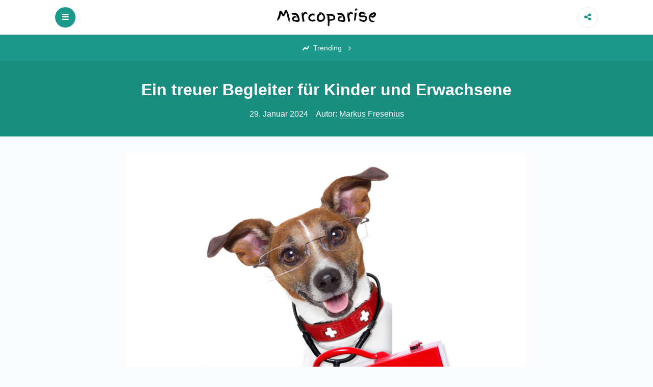

--- FILE ---
content_type: text/html; charset=UTF-8
request_url: http://marcoparise.de/ein-treuer-begleiter-fuer-kinder-und-erwachsene/
body_size: 11096
content:

<!DOCTYPE html>

<html lang="de">

<head>

	<meta charset="UTF-8">
	<meta name="viewport" content="width=device-width, shrink-to-fit=no, initial-scale=1.0">
	<link rel="profile" href="https://gmpg.org/xfn/11">

	<title>Ein treuer Begleiter für Kinder und Erwachsene &#8211; Marcoparise.de</title>
		<style type="text/css">
			:root {
				--color-main: #1b998b;
			}
		</style>
<meta name='robots' content='max-image-preview:large' />
<link rel="alternate" type="application/rss+xml" title="Marcoparise.de &raquo; Feed" href="http://marcoparise.de/feed/" />
<link rel="alternate" title="oEmbed (JSON)" type="application/json+oembed" href="http://marcoparise.de/wp-json/oembed/1.0/embed?url=http%3A%2F%2Fmarcoparise.de%2Fein-treuer-begleiter-fuer-kinder-und-erwachsene%2F" />
<link rel="alternate" title="oEmbed (XML)" type="text/xml+oembed" href="http://marcoparise.de/wp-json/oembed/1.0/embed?url=http%3A%2F%2Fmarcoparise.de%2Fein-treuer-begleiter-fuer-kinder-und-erwachsene%2F&#038;format=xml" />
<style id='wp-img-auto-sizes-contain-inline-css'>
img:is([sizes=auto i],[sizes^="auto," i]){contain-intrinsic-size:3000px 1500px}
/*# sourceURL=wp-img-auto-sizes-contain-inline-css */
</style>
<style id='wp-emoji-styles-inline-css'>

	img.wp-smiley, img.emoji {
		display: inline !important;
		border: none !important;
		box-shadow: none !important;
		height: 1em !important;
		width: 1em !important;
		margin: 0 0.07em !important;
		vertical-align: -0.1em !important;
		background: none !important;
		padding: 0 !important;
	}
/*# sourceURL=wp-emoji-styles-inline-css */
</style>
<style id='wp-block-library-inline-css'>
:root{--wp-block-synced-color:#7a00df;--wp-block-synced-color--rgb:122,0,223;--wp-bound-block-color:var(--wp-block-synced-color);--wp-editor-canvas-background:#ddd;--wp-admin-theme-color:#007cba;--wp-admin-theme-color--rgb:0,124,186;--wp-admin-theme-color-darker-10:#006ba1;--wp-admin-theme-color-darker-10--rgb:0,107,160.5;--wp-admin-theme-color-darker-20:#005a87;--wp-admin-theme-color-darker-20--rgb:0,90,135;--wp-admin-border-width-focus:2px}@media (min-resolution:192dpi){:root{--wp-admin-border-width-focus:1.5px}}.wp-element-button{cursor:pointer}:root .has-very-light-gray-background-color{background-color:#eee}:root .has-very-dark-gray-background-color{background-color:#313131}:root .has-very-light-gray-color{color:#eee}:root .has-very-dark-gray-color{color:#313131}:root .has-vivid-green-cyan-to-vivid-cyan-blue-gradient-background{background:linear-gradient(135deg,#00d084,#0693e3)}:root .has-purple-crush-gradient-background{background:linear-gradient(135deg,#34e2e4,#4721fb 50%,#ab1dfe)}:root .has-hazy-dawn-gradient-background{background:linear-gradient(135deg,#faaca8,#dad0ec)}:root .has-subdued-olive-gradient-background{background:linear-gradient(135deg,#fafae1,#67a671)}:root .has-atomic-cream-gradient-background{background:linear-gradient(135deg,#fdd79a,#004a59)}:root .has-nightshade-gradient-background{background:linear-gradient(135deg,#330968,#31cdcf)}:root .has-midnight-gradient-background{background:linear-gradient(135deg,#020381,#2874fc)}:root{--wp--preset--font-size--normal:16px;--wp--preset--font-size--huge:42px}.has-regular-font-size{font-size:1em}.has-larger-font-size{font-size:2.625em}.has-normal-font-size{font-size:var(--wp--preset--font-size--normal)}.has-huge-font-size{font-size:var(--wp--preset--font-size--huge)}.has-text-align-center{text-align:center}.has-text-align-left{text-align:left}.has-text-align-right{text-align:right}.has-fit-text{white-space:nowrap!important}#end-resizable-editor-section{display:none}.aligncenter{clear:both}.items-justified-left{justify-content:flex-start}.items-justified-center{justify-content:center}.items-justified-right{justify-content:flex-end}.items-justified-space-between{justify-content:space-between}.screen-reader-text{border:0;clip-path:inset(50%);height:1px;margin:-1px;overflow:hidden;padding:0;position:absolute;width:1px;word-wrap:normal!important}.screen-reader-text:focus{background-color:#ddd;clip-path:none;color:#444;display:block;font-size:1em;height:auto;left:5px;line-height:normal;padding:15px 23px 14px;text-decoration:none;top:5px;width:auto;z-index:100000}html :where(.has-border-color){border-style:solid}html :where([style*=border-top-color]){border-top-style:solid}html :where([style*=border-right-color]){border-right-style:solid}html :where([style*=border-bottom-color]){border-bottom-style:solid}html :where([style*=border-left-color]){border-left-style:solid}html :where([style*=border-width]){border-style:solid}html :where([style*=border-top-width]){border-top-style:solid}html :where([style*=border-right-width]){border-right-style:solid}html :where([style*=border-bottom-width]){border-bottom-style:solid}html :where([style*=border-left-width]){border-left-style:solid}html :where(img[class*=wp-image-]){height:auto;max-width:100%}:where(figure){margin:0 0 1em}html :where(.is-position-sticky){--wp-admin--admin-bar--position-offset:var(--wp-admin--admin-bar--height,0px)}@media screen and (max-width:600px){html :where(.is-position-sticky){--wp-admin--admin-bar--position-offset:0px}}

/*# sourceURL=wp-block-library-inline-css */
</style><style id='wp-block-categories-inline-css'>
.wp-block-categories{box-sizing:border-box}.wp-block-categories.alignleft{margin-right:2em}.wp-block-categories.alignright{margin-left:2em}.wp-block-categories.wp-block-categories-dropdown.aligncenter{text-align:center}.wp-block-categories .wp-block-categories__label{display:block;width:100%}
/*# sourceURL=http://marcoparise.de/wp-includes/blocks/categories/style.min.css */
</style>
<style id='wp-block-heading-inline-css'>
h1:where(.wp-block-heading).has-background,h2:where(.wp-block-heading).has-background,h3:where(.wp-block-heading).has-background,h4:where(.wp-block-heading).has-background,h5:where(.wp-block-heading).has-background,h6:where(.wp-block-heading).has-background{padding:1.25em 2.375em}h1.has-text-align-left[style*=writing-mode]:where([style*=vertical-lr]),h1.has-text-align-right[style*=writing-mode]:where([style*=vertical-rl]),h2.has-text-align-left[style*=writing-mode]:where([style*=vertical-lr]),h2.has-text-align-right[style*=writing-mode]:where([style*=vertical-rl]),h3.has-text-align-left[style*=writing-mode]:where([style*=vertical-lr]),h3.has-text-align-right[style*=writing-mode]:where([style*=vertical-rl]),h4.has-text-align-left[style*=writing-mode]:where([style*=vertical-lr]),h4.has-text-align-right[style*=writing-mode]:where([style*=vertical-rl]),h5.has-text-align-left[style*=writing-mode]:where([style*=vertical-lr]),h5.has-text-align-right[style*=writing-mode]:where([style*=vertical-rl]),h6.has-text-align-left[style*=writing-mode]:where([style*=vertical-lr]),h6.has-text-align-right[style*=writing-mode]:where([style*=vertical-rl]){rotate:180deg}
/*# sourceURL=http://marcoparise.de/wp-includes/blocks/heading/style.min.css */
</style>
<style id='wp-block-latest-posts-inline-css'>
.wp-block-latest-posts{box-sizing:border-box}.wp-block-latest-posts.alignleft{margin-right:2em}.wp-block-latest-posts.alignright{margin-left:2em}.wp-block-latest-posts.wp-block-latest-posts__list{list-style:none}.wp-block-latest-posts.wp-block-latest-posts__list li{clear:both;overflow-wrap:break-word}.wp-block-latest-posts.is-grid{display:flex;flex-wrap:wrap}.wp-block-latest-posts.is-grid li{margin:0 1.25em 1.25em 0;width:100%}@media (min-width:600px){.wp-block-latest-posts.columns-2 li{width:calc(50% - .625em)}.wp-block-latest-posts.columns-2 li:nth-child(2n){margin-right:0}.wp-block-latest-posts.columns-3 li{width:calc(33.33333% - .83333em)}.wp-block-latest-posts.columns-3 li:nth-child(3n){margin-right:0}.wp-block-latest-posts.columns-4 li{width:calc(25% - .9375em)}.wp-block-latest-posts.columns-4 li:nth-child(4n){margin-right:0}.wp-block-latest-posts.columns-5 li{width:calc(20% - 1em)}.wp-block-latest-posts.columns-5 li:nth-child(5n){margin-right:0}.wp-block-latest-posts.columns-6 li{width:calc(16.66667% - 1.04167em)}.wp-block-latest-posts.columns-6 li:nth-child(6n){margin-right:0}}:root :where(.wp-block-latest-posts.is-grid){padding:0}:root :where(.wp-block-latest-posts.wp-block-latest-posts__list){padding-left:0}.wp-block-latest-posts__post-author,.wp-block-latest-posts__post-date{display:block;font-size:.8125em}.wp-block-latest-posts__post-excerpt,.wp-block-latest-posts__post-full-content{margin-bottom:1em;margin-top:.5em}.wp-block-latest-posts__featured-image a{display:inline-block}.wp-block-latest-posts__featured-image img{height:auto;max-width:100%;width:auto}.wp-block-latest-posts__featured-image.alignleft{float:left;margin-right:1em}.wp-block-latest-posts__featured-image.alignright{float:right;margin-left:1em}.wp-block-latest-posts__featured-image.aligncenter{margin-bottom:1em;text-align:center}
/*# sourceURL=http://marcoparise.de/wp-includes/blocks/latest-posts/style.min.css */
</style>
<style id='wp-block-group-inline-css'>
.wp-block-group{box-sizing:border-box}:where(.wp-block-group.wp-block-group-is-layout-constrained){position:relative}
/*# sourceURL=http://marcoparise.de/wp-includes/blocks/group/style.min.css */
</style>
<style id='global-styles-inline-css'>
:root{--wp--preset--aspect-ratio--square: 1;--wp--preset--aspect-ratio--4-3: 4/3;--wp--preset--aspect-ratio--3-4: 3/4;--wp--preset--aspect-ratio--3-2: 3/2;--wp--preset--aspect-ratio--2-3: 2/3;--wp--preset--aspect-ratio--16-9: 16/9;--wp--preset--aspect-ratio--9-16: 9/16;--wp--preset--color--black: #000000;--wp--preset--color--cyan-bluish-gray: #abb8c3;--wp--preset--color--white: #ffffff;--wp--preset--color--pale-pink: #f78da7;--wp--preset--color--vivid-red: #cf2e2e;--wp--preset--color--luminous-vivid-orange: #ff6900;--wp--preset--color--luminous-vivid-amber: #fcb900;--wp--preset--color--light-green-cyan: #7bdcb5;--wp--preset--color--vivid-green-cyan: #00d084;--wp--preset--color--pale-cyan-blue: #8ed1fc;--wp--preset--color--vivid-cyan-blue: #0693e3;--wp--preset--color--vivid-purple: #9b51e0;--wp--preset--gradient--vivid-cyan-blue-to-vivid-purple: linear-gradient(135deg,rgb(6,147,227) 0%,rgb(155,81,224) 100%);--wp--preset--gradient--light-green-cyan-to-vivid-green-cyan: linear-gradient(135deg,rgb(122,220,180) 0%,rgb(0,208,130) 100%);--wp--preset--gradient--luminous-vivid-amber-to-luminous-vivid-orange: linear-gradient(135deg,rgb(252,185,0) 0%,rgb(255,105,0) 100%);--wp--preset--gradient--luminous-vivid-orange-to-vivid-red: linear-gradient(135deg,rgb(255,105,0) 0%,rgb(207,46,46) 100%);--wp--preset--gradient--very-light-gray-to-cyan-bluish-gray: linear-gradient(135deg,rgb(238,238,238) 0%,rgb(169,184,195) 100%);--wp--preset--gradient--cool-to-warm-spectrum: linear-gradient(135deg,rgb(74,234,220) 0%,rgb(151,120,209) 20%,rgb(207,42,186) 40%,rgb(238,44,130) 60%,rgb(251,105,98) 80%,rgb(254,248,76) 100%);--wp--preset--gradient--blush-light-purple: linear-gradient(135deg,rgb(255,206,236) 0%,rgb(152,150,240) 100%);--wp--preset--gradient--blush-bordeaux: linear-gradient(135deg,rgb(254,205,165) 0%,rgb(254,45,45) 50%,rgb(107,0,62) 100%);--wp--preset--gradient--luminous-dusk: linear-gradient(135deg,rgb(255,203,112) 0%,rgb(199,81,192) 50%,rgb(65,88,208) 100%);--wp--preset--gradient--pale-ocean: linear-gradient(135deg,rgb(255,245,203) 0%,rgb(182,227,212) 50%,rgb(51,167,181) 100%);--wp--preset--gradient--electric-grass: linear-gradient(135deg,rgb(202,248,128) 0%,rgb(113,206,126) 100%);--wp--preset--gradient--midnight: linear-gradient(135deg,rgb(2,3,129) 0%,rgb(40,116,252) 100%);--wp--preset--font-size--small: 13px;--wp--preset--font-size--medium: 20px;--wp--preset--font-size--large: 36px;--wp--preset--font-size--x-large: 42px;--wp--preset--spacing--20: 0.44rem;--wp--preset--spacing--30: 0.67rem;--wp--preset--spacing--40: 1rem;--wp--preset--spacing--50: 1.5rem;--wp--preset--spacing--60: 2.25rem;--wp--preset--spacing--70: 3.38rem;--wp--preset--spacing--80: 5.06rem;--wp--preset--shadow--natural: 6px 6px 9px rgba(0, 0, 0, 0.2);--wp--preset--shadow--deep: 12px 12px 50px rgba(0, 0, 0, 0.4);--wp--preset--shadow--sharp: 6px 6px 0px rgba(0, 0, 0, 0.2);--wp--preset--shadow--outlined: 6px 6px 0px -3px rgb(255, 255, 255), 6px 6px rgb(0, 0, 0);--wp--preset--shadow--crisp: 6px 6px 0px rgb(0, 0, 0);}:where(.is-layout-flex){gap: 0.5em;}:where(.is-layout-grid){gap: 0.5em;}body .is-layout-flex{display: flex;}.is-layout-flex{flex-wrap: wrap;align-items: center;}.is-layout-flex > :is(*, div){margin: 0;}body .is-layout-grid{display: grid;}.is-layout-grid > :is(*, div){margin: 0;}:where(.wp-block-columns.is-layout-flex){gap: 2em;}:where(.wp-block-columns.is-layout-grid){gap: 2em;}:where(.wp-block-post-template.is-layout-flex){gap: 1.25em;}:where(.wp-block-post-template.is-layout-grid){gap: 1.25em;}.has-black-color{color: var(--wp--preset--color--black) !important;}.has-cyan-bluish-gray-color{color: var(--wp--preset--color--cyan-bluish-gray) !important;}.has-white-color{color: var(--wp--preset--color--white) !important;}.has-pale-pink-color{color: var(--wp--preset--color--pale-pink) !important;}.has-vivid-red-color{color: var(--wp--preset--color--vivid-red) !important;}.has-luminous-vivid-orange-color{color: var(--wp--preset--color--luminous-vivid-orange) !important;}.has-luminous-vivid-amber-color{color: var(--wp--preset--color--luminous-vivid-amber) !important;}.has-light-green-cyan-color{color: var(--wp--preset--color--light-green-cyan) !important;}.has-vivid-green-cyan-color{color: var(--wp--preset--color--vivid-green-cyan) !important;}.has-pale-cyan-blue-color{color: var(--wp--preset--color--pale-cyan-blue) !important;}.has-vivid-cyan-blue-color{color: var(--wp--preset--color--vivid-cyan-blue) !important;}.has-vivid-purple-color{color: var(--wp--preset--color--vivid-purple) !important;}.has-black-background-color{background-color: var(--wp--preset--color--black) !important;}.has-cyan-bluish-gray-background-color{background-color: var(--wp--preset--color--cyan-bluish-gray) !important;}.has-white-background-color{background-color: var(--wp--preset--color--white) !important;}.has-pale-pink-background-color{background-color: var(--wp--preset--color--pale-pink) !important;}.has-vivid-red-background-color{background-color: var(--wp--preset--color--vivid-red) !important;}.has-luminous-vivid-orange-background-color{background-color: var(--wp--preset--color--luminous-vivid-orange) !important;}.has-luminous-vivid-amber-background-color{background-color: var(--wp--preset--color--luminous-vivid-amber) !important;}.has-light-green-cyan-background-color{background-color: var(--wp--preset--color--light-green-cyan) !important;}.has-vivid-green-cyan-background-color{background-color: var(--wp--preset--color--vivid-green-cyan) !important;}.has-pale-cyan-blue-background-color{background-color: var(--wp--preset--color--pale-cyan-blue) !important;}.has-vivid-cyan-blue-background-color{background-color: var(--wp--preset--color--vivid-cyan-blue) !important;}.has-vivid-purple-background-color{background-color: var(--wp--preset--color--vivid-purple) !important;}.has-black-border-color{border-color: var(--wp--preset--color--black) !important;}.has-cyan-bluish-gray-border-color{border-color: var(--wp--preset--color--cyan-bluish-gray) !important;}.has-white-border-color{border-color: var(--wp--preset--color--white) !important;}.has-pale-pink-border-color{border-color: var(--wp--preset--color--pale-pink) !important;}.has-vivid-red-border-color{border-color: var(--wp--preset--color--vivid-red) !important;}.has-luminous-vivid-orange-border-color{border-color: var(--wp--preset--color--luminous-vivid-orange) !important;}.has-luminous-vivid-amber-border-color{border-color: var(--wp--preset--color--luminous-vivid-amber) !important;}.has-light-green-cyan-border-color{border-color: var(--wp--preset--color--light-green-cyan) !important;}.has-vivid-green-cyan-border-color{border-color: var(--wp--preset--color--vivid-green-cyan) !important;}.has-pale-cyan-blue-border-color{border-color: var(--wp--preset--color--pale-cyan-blue) !important;}.has-vivid-cyan-blue-border-color{border-color: var(--wp--preset--color--vivid-cyan-blue) !important;}.has-vivid-purple-border-color{border-color: var(--wp--preset--color--vivid-purple) !important;}.has-vivid-cyan-blue-to-vivid-purple-gradient-background{background: var(--wp--preset--gradient--vivid-cyan-blue-to-vivid-purple) !important;}.has-light-green-cyan-to-vivid-green-cyan-gradient-background{background: var(--wp--preset--gradient--light-green-cyan-to-vivid-green-cyan) !important;}.has-luminous-vivid-amber-to-luminous-vivid-orange-gradient-background{background: var(--wp--preset--gradient--luminous-vivid-amber-to-luminous-vivid-orange) !important;}.has-luminous-vivid-orange-to-vivid-red-gradient-background{background: var(--wp--preset--gradient--luminous-vivid-orange-to-vivid-red) !important;}.has-very-light-gray-to-cyan-bluish-gray-gradient-background{background: var(--wp--preset--gradient--very-light-gray-to-cyan-bluish-gray) !important;}.has-cool-to-warm-spectrum-gradient-background{background: var(--wp--preset--gradient--cool-to-warm-spectrum) !important;}.has-blush-light-purple-gradient-background{background: var(--wp--preset--gradient--blush-light-purple) !important;}.has-blush-bordeaux-gradient-background{background: var(--wp--preset--gradient--blush-bordeaux) !important;}.has-luminous-dusk-gradient-background{background: var(--wp--preset--gradient--luminous-dusk) !important;}.has-pale-ocean-gradient-background{background: var(--wp--preset--gradient--pale-ocean) !important;}.has-electric-grass-gradient-background{background: var(--wp--preset--gradient--electric-grass) !important;}.has-midnight-gradient-background{background: var(--wp--preset--gradient--midnight) !important;}.has-small-font-size{font-size: var(--wp--preset--font-size--small) !important;}.has-medium-font-size{font-size: var(--wp--preset--font-size--medium) !important;}.has-large-font-size{font-size: var(--wp--preset--font-size--large) !important;}.has-x-large-font-size{font-size: var(--wp--preset--font-size--x-large) !important;}
/*# sourceURL=global-styles-inline-css */
</style>

<style id='classic-theme-styles-inline-css'>
/*! This file is auto-generated */
.wp-block-button__link{color:#fff;background-color:#32373c;border-radius:9999px;box-shadow:none;text-decoration:none;padding:calc(.667em + 2px) calc(1.333em + 2px);font-size:1.125em}.wp-block-file__button{background:#32373c;color:#fff;text-decoration:none}
/*# sourceURL=/wp-includes/css/classic-themes.min.css */
</style>
<link rel='stylesheet' id='viralike-style-css' href='http://marcoparise.de/wp-content/themes/viralike/style.css?ver=1.0.3' media='' />
<link rel='stylesheet' id='viralike-custom-styles-css' href='http://marcoparise.de/wp-content/themes/viralike/style.css?ver=6.9' media='all' />
<script src="http://marcoparise.de/wp-includes/js/jquery/jquery.min.js?ver=3.7.1" id="jquery-core-js"></script>
<script src="http://marcoparise.de/wp-includes/js/jquery/jquery-migrate.min.js?ver=3.4.1" id="jquery-migrate-js"></script>
<link rel="https://api.w.org/" href="http://marcoparise.de/wp-json/" /><link rel="alternate" title="JSON" type="application/json" href="http://marcoparise.de/wp-json/wp/v2/posts/1718" /><link rel="EditURI" type="application/rsd+xml" title="RSD" href="http://marcoparise.de/xmlrpc.php?rsd" />
<meta name="generator" content="WordPress 6.9" />
<link rel="canonical" href="http://marcoparise.de/ein-treuer-begleiter-fuer-kinder-und-erwachsene/" />
<link rel='shortlink' href='http://marcoparise.de/?p=1718' />
		<style type="text/css">
			:root {
				--color-main: #1b998b;
			}
		</style>
<link rel="icon" href="http://marcoparise.de/wp-content/uploads/2021/09/cropped-logo_200x200-17-32x32.png" sizes="32x32" />
<link rel="icon" href="http://marcoparise.de/wp-content/uploads/2021/09/cropped-logo_200x200-17-192x192.png" sizes="192x192" />
<link rel="apple-touch-icon" href="http://marcoparise.de/wp-content/uploads/2021/09/cropped-logo_200x200-17-180x180.png" />
<meta name="msapplication-TileImage" content="http://marcoparise.de/wp-content/uploads/2021/09/cropped-logo_200x200-17-270x270.png" />

</head>

<body class="wp-singular post-template-default single single-post postid-1718 single-format-standard wp-custom-logo wp-theme-viralike">

	<a class="screen-reader-text skip-link" href="#main">Skip to content</a>
	<header id="masthead" class="site-header">
	<div class="container site-header--container">
					<a class="site-header--navigation site-header--btn" href="#">
				<i class="icon-menu"></i>
			</a><!-- .site-header--navigation -->
		
		<div class="site-header--branding">
							<div class="site-header--branding__logo">
					<a href="http://marcoparise.de/" class="custom-logo-link" rel="home"><img width="200" height="44" src="http://marcoparise.de/wp-content/uploads/2021/09/logo_200x200-18.png" class="custom-logo" alt="Marcoparise.de" decoding="async" /></a>				</div><!-- .site-title -->
					</div><!-- .site-header--branding -->

		<div class="site-header--share">
			<a class="site-header--share__btn site-header--btn">
				<i class="icon-share"></i>
			</a>
			<div class="site-header--share__dropdown">
				<ul>
					<li>
						<a href="https://www.facebook.com/sharer/sharer.php?u=http://marcoparise.de/" class="facebook" target="_blank" rel="noopener nofollow">
							<i class="icon-facebook"></i> Share on Facebook						</a>
					</li>
					<li>
						<a href="https://twitter.com/intent/tweet?url=http://marcoparise.de/" class="twitter" target="_blank" rel="noopener nofollow">
							<i class="icon-twitter"></i> Share on Twitter						</a>
					</li>
				</ul>
			</div>
		</div><!-- .site-header--share -->
	</div><!-- .site-header--container -->
</header><!-- .site-header -->
	<nav id="site-navigation" class="site-navigation">
		<div class="site-navigation--menu">
			<div class="site-navigation--menu__search">
				
<form role="search" method="get" class="search-form" action="http://marcoparise.de/">
	<label>Search for:</label>
	<input type="search" class="search-form--input" placeholder="Search for:" value="" name="s" />
	<button type="submit" class="search-form--submit">
		<i class="icon-search"></i>
	</button>
</form><!-- .search-form -->
			</div>
			<ul id="menu-menu-1" class="menu"><li id="menu-item-490" class="menu-item menu-item-type-custom menu-item-object-custom menu-item-490"><a href="/">Titelseite</a></li>
<li id="menu-item-491" class="menu-item menu-item-type-taxonomy menu-item-object-category menu-item-491"><a href="http://marcoparise.de/category/ausbildung-und-karriere/">Ausbildung und Karriere</a></li>
<li id="menu-item-492" class="menu-item menu-item-type-taxonomy menu-item-object-category menu-item-492"><a href="http://marcoparise.de/category/essen-und-trinken/">Essen und Trinken</a></li>
<li id="menu-item-493" class="menu-item menu-item-type-taxonomy menu-item-object-category current-post-ancestor current-menu-parent current-post-parent menu-item-493"><a href="http://marcoparise.de/category/familie-und-kinder/">Familie und Kinder</a></li>
<li id="menu-item-494" class="menu-item menu-item-type-taxonomy menu-item-object-category menu-item-494"><a href="http://marcoparise.de/category/haus-und-garten/">Haus und Garten</a></li>
</ul>		</div><!-- .site-navigation--menu -->
		<a href="#" class="site-navigation--close">
			<span class="site-navigation--close__btn">&times;</span>
		</a><!-- .site-navigation--close -->
	</nav><!-- .site-navigation -->
<div class="site-header-tags">
	<div class="container">
		<span class="site-header-tags--item title">‎
			<i class="icon-chart"></i> Trending <i class="icon-angle-right"></i>
		</span>
			</div>
</div>

	<main id="main" class="site-main">

<div class="single-row">

	
<article id="post-1718" class="post-1718 post type-post status-publish format-standard has-post-thumbnail hentry category-familie-und-kinder">

	<header class="entry-header">
		<div class="container container--single">
			<h1 class="entry-title">Ein treuer Begleiter für Kinder und Erwachsene</h1>			<!-- .entry-title -->
			<div class="entry-author-meta">
				<time>29. Januar 2024</time>				<span>Autor:</span>
				<a href="http://marcoparise.de/author/admin/" title="Beiträge von Markus Fresenius" rel="author">Markus Fresenius</a>			</div><!-- .entry-author-meta -->
		</div>
	</header><!-- .entry-header -->

	<div class="container container--single">
		<div class="entry-body">

							<div class="entry-media" aria-hidden="true" tabindex="-1">
					<img width="800" height="800" src="http://marcoparise.de/wp-content/uploads/2024/01/images9d41f66153624bd3a56908dbca21fdab33977133.jpg" class="really-single-thumb wp-post-image" alt="" decoding="async" fetchpriority="high" srcset="http://marcoparise.de/wp-content/uploads/2024/01/images9d41f66153624bd3a56908dbca21fdab33977133.jpg 800w, http://marcoparise.de/wp-content/uploads/2024/01/images9d41f66153624bd3a56908dbca21fdab33977133-300x300.jpg 300w, http://marcoparise.de/wp-content/uploads/2024/01/images9d41f66153624bd3a56908dbca21fdab33977133-150x150.jpg 150w, http://marcoparise.de/wp-content/uploads/2024/01/images9d41f66153624bd3a56908dbca21fdab33977133-768x768.jpg 768w" sizes="(max-width: 800px) 100vw, 800px" />				</div>
						<!-- .entry-media -->

			<div class="entry-content">
				<p>*Hunde gelten als treue Gefährten, aber nicht jeder kann einen echten Vierbeiner in seinem Zuhause haben. Hier kommen <a href="https://www.mein-pluschtier.de/kuscheltier/hund-kuscheltier/" target="_blank" rel="noopener">hund kuscheltier</a>, insbesondere diejenigen in Form von Hunden. Diese plüschigen Begleiter bieten nicht nur Trost und Geborgenheit, sondern auch endlose Stunden kuscheliger Freude für Kinder und Erwachsene.*</p>
<p></p>
<p>**Die kuschelige Welt der Plüschhunde**</p>
<p></p>
<p>Plüschhunde sind in einer Vielzahl von Größen, Farben und Rassen erhältlich. Ob ein kleiner Chihuahua, ein großer Golden Retriever oder ein bunter Mix – die Vielfalt ermöglicht es, den perfekten kuscheligen Freund zu finden, der den individuellen Vorlieben entspricht.</p>
<p></p>
<p>**Trostspender und Geborgenheit**</p>
<p></p>
<p>Für Kinder können Kuscheltiere, insbesondere Hunde, zu verlässlichen Trostspendern werden. In schwierigen Momenten oder beim Einschlafen bieten die plüschigen Begleiter ein Gefühl von Geborgenheit und Sicherheit. Die weichen, kuscheligen Texturen schaffen eine beruhigende Atmosphäre.</p>
<p></p>
<p>**Entwicklung von sozialen Fähigkeiten**</p>
<p></p>
<p>Das Spielen mit einem plüschigen Hunde-Kuscheltier fördert die Entwicklung sozialer Fähigkeiten bei Kindern. Durch Rollenspiele können sie empathische Verhaltensweisen praktizieren und eine emotionale Bindung zu ihrem kuscheligen Gefährten aufbauen. Dies unterstützt die soziale und emotionale Entwicklung.</p>
<p></p>
<p>**Realitätsnahes Design für lebendige Fantasien**</p>
<p></p>
<p>Ein realitätsnah gestaltetes plüschiges Hundekuscheltier regt die Fantasie an und ermöglicht es Kindern, sich in ihre eigene Welt der Abenteuer und Geschichten zu vertiefen. Authentische Merkmale, wie Schlappohren, flauschiges Fell und treue Augen, verleihen dem Kuscheltier eine besondere Ausdruckskraft.</p>
<p></p>
<p>**Kuschelstunden für Erwachsene**</p>
<p></p>
<p>Nicht nur Kinder, sondern auch Erwachsene können von einem plüschigen Hunde-Kuscheltier profitieren. In stressigen Zeiten oder einfach als gemütlicher Begleiter auf dem Sofa bieten die weichen Kuscheltiere eine entspannende Möglichkeit, dem Alltag zu entfliehen und sich zu entspannen.</p>
<p></p>
<p>**Pflegeleichte Begleiter ohne Verantwortung**</p>
<p></p>
<p>Im Gegensatz zu echten Haustieren erfordern plüschige Hunde keine aufwändige Pflege oder Verantwortung. Sie müssen nicht gefüttert, gebürstet oder spazieren geführt werden. Dies macht sie zu idealen Begleitern für Menschen, die die Freude an einem tierischen Gefährten ohne die damit verbundene Verpflichtung erleben möchten.</p>
<p></p>
<p>**Kreatives Geschenk für Hundeliebhaber**</p>
<p></p>
<p>Plüschige Hunde eignen sich auch hervorragend als kreative Geschenke für Hundeliebhaber. Ob zum Geburtstag, zu Weihnachten oder einfach als Überraschung – ein lebensecht gestaltetes Kuscheltier kann das Herz eines jeden Hundeliebhabers höher schlagen lassen.</p>
<p></p>
<p>**Fazit: Kuscheltiere in Hundeform – Ein Stück Liebe und Trost**</p>
<p></p>
<p>Ein Hund als Kuscheltier ist mehr als nur ein Spielzeug. Es ist ein treuer Begleiter, der Trost, Geborgenheit und endlose kuschelige Freude bietet. Egal ob für Kinder, Erwachsene oder als Geschenk für Hundeliebhaber – ein plüschiger Hund bringt Liebe in jede Umarmung und zaubert ein Lächeln auf jedes Gesicht.</p>
<p></p>
<p></p>
<p><img decoding="async" src="https://marcoparise.de/wp-content/uploads/2024/01/images9d41f66153624bd3a56908dbca21fdab33977133.jpg"></p>
<p><img src='https://marcoparise.de/wp-content/uploads/2023/07/sponsored-image.png' /></p>
			</div><!-- .entry-content -->

			<div class="entry-meta">

				<div class="entry-category-content">
					<span>Kategorien:</span>
					<a href="http://marcoparise.de/category/familie-und-kinder/" rel="category tag">Familie und Kinder</a>				</div><!-- .entry-category-content -->

								<!-- .entry-tags-content -->

			</div><!-- .entry-meta -->

		</div><!-- .entry-body -->
	</div><!-- .container--single -->

</article><!-- #post-1718 -->
<div class="container container--single">
	<nav class="navigation post-navigation" aria-label="Beiträge">
		<h2 class="screen-reader-text">Beitragsnavigation</h2>
		<div class="nav-links"><div class="nav-previous"><a href="http://marcoparise.de/harmonie-und-ruhe-auf-leinwand/" rel="prev"><span class="nav-subtitle">Vorherige:
</span> <span class="nav-title">Harmonie und Ruhe auf Leinwand</span></a></div><div class="nav-next"><a href="http://marcoparise.de/eine-erfrischende-alternative-fuer-tabakgeniesser/" rel="next"><span class="nav-subtitle">Nächste:
</span> <span class="nav-title">Eine Erfrischende Alternative für Tabakgenießer</span></a></div></div>
	</nav></div>
</div><!-- .single-row -->


<aside class="widget-zone">
	<div class="container">
		<div class="widget-area">
			<section id="block-3" class="widget widget_block">
<div class="wp-block-group"><div class="wp-block-group__inner-container is-layout-flow wp-block-group-is-layout-flow">
<h2 class="wp-block-heading">Kürzliche Posts</h2>


<ul class="wp-block-latest-posts__list wp-block-latest-posts"><li><a class="wp-block-latest-posts__post-title" href="http://marcoparise.de/fahrzeugummeldung-in-spanien/">Fahrzeugummeldung in Spanien</a></li>
<li><a class="wp-block-latest-posts__post-title" href="http://marcoparise.de/die-bedeutung-der-bildsuche-in-der-digitalen-welt/">Die Bedeutung der Bildsuche in der digitalen Welt</a></li>
<li><a class="wp-block-latest-posts__post-title" href="http://marcoparise.de/entspannung-und-komfort-im-hotel-hammerso/">Entspannung und Komfort im Hotel Hammersø</a></li>
<li><a class="wp-block-latest-posts__post-title" href="http://marcoparise.de/die-kunst-des-harmonischen-wohnens/">Die Kunst des harmonischen Wohnens</a></li>
<li><a class="wp-block-latest-posts__post-title" href="http://marcoparise.de/effektive-strategien-fuer-erfolgreiche-google-ads-kampagnen/">Effektive Strategien für erfolgreiche Google Ads Kampagnen</a></li>
</ul></div></div>
</section><section id="block-4" class="widget widget_block">
<div class="wp-block-group"><div class="wp-block-group__inner-container is-layout-flow wp-block-group-is-layout-flow"></div></div>
</section><section id="block-8" class="widget widget_block widget_categories"><ul class="wp-block-categories-list wp-block-categories">	<li class="cat-item cat-item-3"><a href="http://marcoparise.de/category/auto-und-motorsport/">Auto und Motorsport</a> (3)
</li>
	<li class="cat-item cat-item-4"><a href="http://marcoparise.de/category/beauty-und-mode/">Beauty und Mode</a> (6)
</li>
	<li class="cat-item cat-item-6"><a href="http://marcoparise.de/category/business-und-b2b/">Business und B2B</a> (19)
</li>
	<li class="cat-item cat-item-7"><a href="http://marcoparise.de/category/computer-and-elektronik/">Computer and Elektronik</a> (3)
</li>
	<li class="cat-item cat-item-8"><a href="http://marcoparise.de/category/essen-und-trinken/">Essen und Trinken</a> (4)
</li>
	<li class="cat-item cat-item-9"><a href="http://marcoparise.de/category/familie-und-kinder/">Familie und Kinder</a> (2)
</li>
	<li class="cat-item cat-item-11"><a href="http://marcoparise.de/category/finanzen/">Finanzen</a> (1)
</li>
	<li class="cat-item cat-item-13"><a href="http://marcoparise.de/category/gesundheit/">Gesundheit</a> (6)
</li>
	<li class="cat-item cat-item-14"><a href="http://marcoparise.de/category/haus-und-garten/">Haus und Garten</a> (8)
</li>
	<li class="cat-item cat-item-15"><a href="http://marcoparise.de/category/kunst-und-kultur/">Kunst und Kultur</a> (1)
</li>
	<li class="cat-item cat-item-17"><a href="http://marcoparise.de/category/lifestyle/">Lifestyle</a> (3)
</li>
	<li class="cat-item cat-item-20"><a href="http://marcoparise.de/category/nicht-kategorisiert/">Nicht kategorisiert</a> (1)
</li>
	<li class="cat-item cat-item-22"><a href="http://marcoparise.de/category/reisen/">Reisen</a> (14)
</li>
	<li class="cat-item cat-item-24"><a href="http://marcoparise.de/category/sonstiges/">Sonstiges</a> (1)
</li>
	<li class="cat-item cat-item-28"><a href="http://marcoparise.de/category/tiere-und-natur/">Tiere und Natur</a> (2)
</li>
	<li class="cat-item cat-item-1"><a href="http://marcoparise.de/category/uncategorized/">Uncategorized</a> (10)
</li>
</ul></section>		</div><!-- .widget-area -->
	</div><!-- .container -->
</aside><!-- .widget-zone -->

</main><!-- #main -->

<footer class="site-footer">
	<div class="site-footer--info">
		<div class="container">
			<p>
				&copy; 2026 Marcoparise.de			</p>
			<p>
							</p>
		</div>
	</div><!-- .site-footer--info -->
	<div class="site-footer--disclaimer">
		<div class="container">
			<a href="https://themesei.com/">
				Viralike by Themesei			</a>
		</div>
	</div><!-- .site-footer--disclaimer -->
</footer><!-- .site-footer -->
<script type="speculationrules">
{"prefetch":[{"source":"document","where":{"and":[{"href_matches":"/*"},{"not":{"href_matches":["/wp-*.php","/wp-admin/*","/wp-content/uploads/*","/wp-content/*","/wp-content/plugins/*","/wp-content/themes/viralike/*","/*\\?(.+)"]}},{"not":{"selector_matches":"a[rel~=\"nofollow\"]"}},{"not":{"selector_matches":".no-prefetch, .no-prefetch a"}}]},"eagerness":"conservative"}]}
</script>
<script src="http://marcoparise.de/wp-content/themes/viralike/src/js/main.js?ver=1.0.3" id="viralike-scripts-js"></script>
<script id="wp-emoji-settings" type="application/json">
{"baseUrl":"https://s.w.org/images/core/emoji/17.0.2/72x72/","ext":".png","svgUrl":"https://s.w.org/images/core/emoji/17.0.2/svg/","svgExt":".svg","source":{"concatemoji":"http://marcoparise.de/wp-includes/js/wp-emoji-release.min.js?ver=6.9"}}
</script>
<script type="module">
/*! This file is auto-generated */
const a=JSON.parse(document.getElementById("wp-emoji-settings").textContent),o=(window._wpemojiSettings=a,"wpEmojiSettingsSupports"),s=["flag","emoji"];function i(e){try{var t={supportTests:e,timestamp:(new Date).valueOf()};sessionStorage.setItem(o,JSON.stringify(t))}catch(e){}}function c(e,t,n){e.clearRect(0,0,e.canvas.width,e.canvas.height),e.fillText(t,0,0);t=new Uint32Array(e.getImageData(0,0,e.canvas.width,e.canvas.height).data);e.clearRect(0,0,e.canvas.width,e.canvas.height),e.fillText(n,0,0);const a=new Uint32Array(e.getImageData(0,0,e.canvas.width,e.canvas.height).data);return t.every((e,t)=>e===a[t])}function p(e,t){e.clearRect(0,0,e.canvas.width,e.canvas.height),e.fillText(t,0,0);var n=e.getImageData(16,16,1,1);for(let e=0;e<n.data.length;e++)if(0!==n.data[e])return!1;return!0}function u(e,t,n,a){switch(t){case"flag":return n(e,"\ud83c\udff3\ufe0f\u200d\u26a7\ufe0f","\ud83c\udff3\ufe0f\u200b\u26a7\ufe0f")?!1:!n(e,"\ud83c\udde8\ud83c\uddf6","\ud83c\udde8\u200b\ud83c\uddf6")&&!n(e,"\ud83c\udff4\udb40\udc67\udb40\udc62\udb40\udc65\udb40\udc6e\udb40\udc67\udb40\udc7f","\ud83c\udff4\u200b\udb40\udc67\u200b\udb40\udc62\u200b\udb40\udc65\u200b\udb40\udc6e\u200b\udb40\udc67\u200b\udb40\udc7f");case"emoji":return!a(e,"\ud83e\u1fac8")}return!1}function f(e,t,n,a){let r;const o=(r="undefined"!=typeof WorkerGlobalScope&&self instanceof WorkerGlobalScope?new OffscreenCanvas(300,150):document.createElement("canvas")).getContext("2d",{willReadFrequently:!0}),s=(o.textBaseline="top",o.font="600 32px Arial",{});return e.forEach(e=>{s[e]=t(o,e,n,a)}),s}function r(e){var t=document.createElement("script");t.src=e,t.defer=!0,document.head.appendChild(t)}a.supports={everything:!0,everythingExceptFlag:!0},new Promise(t=>{let n=function(){try{var e=JSON.parse(sessionStorage.getItem(o));if("object"==typeof e&&"number"==typeof e.timestamp&&(new Date).valueOf()<e.timestamp+604800&&"object"==typeof e.supportTests)return e.supportTests}catch(e){}return null}();if(!n){if("undefined"!=typeof Worker&&"undefined"!=typeof OffscreenCanvas&&"undefined"!=typeof URL&&URL.createObjectURL&&"undefined"!=typeof Blob)try{var e="postMessage("+f.toString()+"("+[JSON.stringify(s),u.toString(),c.toString(),p.toString()].join(",")+"));",a=new Blob([e],{type:"text/javascript"});const r=new Worker(URL.createObjectURL(a),{name:"wpTestEmojiSupports"});return void(r.onmessage=e=>{i(n=e.data),r.terminate(),t(n)})}catch(e){}i(n=f(s,u,c,p))}t(n)}).then(e=>{for(const n in e)a.supports[n]=e[n],a.supports.everything=a.supports.everything&&a.supports[n],"flag"!==n&&(a.supports.everythingExceptFlag=a.supports.everythingExceptFlag&&a.supports[n]);var t;a.supports.everythingExceptFlag=a.supports.everythingExceptFlag&&!a.supports.flag,a.supports.everything||((t=a.source||{}).concatemoji?r(t.concatemoji):t.wpemoji&&t.twemoji&&(r(t.twemoji),r(t.wpemoji)))});
//# sourceURL=http://marcoparise.de/wp-includes/js/wp-emoji-loader.min.js
</script>

</body>

</html>


--- FILE ---
content_type: application/x-javascript
request_url: http://marcoparise.de/wp-content/themes/viralike/src/js/main.js?ver=1.0.3
body_size: 223
content:
// Main navigation toggle class
jQuery(".site-navigation--close, .site-header--navigation").on({
  click: function (e) {
    jQuery("body, .site-navigation").toggleClass("menu-toggle");
    e.preventDefault();
  },
  focus: function (e) {
    jQuery("body, .site-navigation").toggleClass("menu-toggle");
    e.preventDefault();
  },
});

// Header share button toggle class
jQuery(".site-header--share__btn").on("click", function (e) {
  jQuery(".site-header--share__dropdown").toggleClass("dropdown-toggle");
  e.preventDefault();
});
